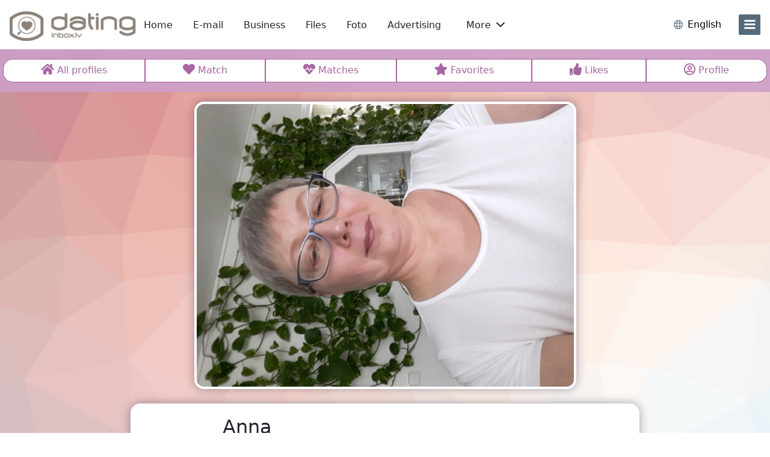

--- FILE ---
content_type: text/html; charset=UTF-8
request_url: http://dating.inbox.lv/34f0a47c06633262a0049fa13ee3afba5e4c44a7
body_size: 11203
content:
<!DOCTYPE HTML>
<html lang="en">
<head>
    <meta charset="UTF-8">
<link rel="preload" href="//pform.net/dating/standard/be28c4b4bfd9a98/fonts/icons/core-icons.woff2?bd642303d41183f0359db7af63580556" as="font" type="font/woff2" crossorigin="anonymous">
<link rel="preload" href="//pform.net/dating/standard/be28c4b4bfd9a98/fonts/icons/product-icons.woff2?166a64e931467a104b27ef4baddbf180" as="font" type="font/woff2" crossorigin="anonymous">
<script>
var inboxHtmlLoadTime = Date.now();
window.gemiusId = 'B71L_ycAWCi7WnbPLr2eCsUXLU9BcAO67vHRlcBME8P..7';
</script>


    <!-- Google Tag Manager -->
    <script>
    window.dataLayer = window.dataLayer || [];
    function gtag(){dataLayer.push(arguments);}
    gtag('consent', 'default', {
        'ad_storage': 'denied',
        'analytics_storage': 'denied'
    });
    function loadGTM() {
        (function (w, d, s, l, i) {
            w[l] = w[l] || [];
            w[l].push({
                'gtm.start':
                    new Date().getTime(), event: 'gtm.js'
            });
            var f = d.getElementsByTagName(s)[0],
                j = d.createElement(s), dl = l != 'dataLayer' ? '&l=' + l : '';
            j.async = true;
            j.src =
                'https://www.googletagmanager.com/gtm.js?id=' + i + dl;
            f.parentNode.insertBefore(j, f);
        })(window, document, 'script', 'dataLayer', 'GTM-K6CMZ9');
    };
    loadGTM();
    </script>
    <!-- End Google Tag Manager -->


<title>Inbox Dating</title>
            <link rel="dns-prefetch" href="https://pform.net" />
        <meta content="You feel lonely? The most popular online dating portal in Latvia, where you can register your profile, provides information about yourself and fulfill your dreams. Search and find your new friends and associates!" name="description">
            <meta content="Men, women, partner, partner search" name="keywords">
        <meta http-equiv="X-UA-Compatible" content="IE=edge">
    <meta name="viewport" content="width=device-width, initial-scale=1">
    <meta property="og:description" content="You feel lonely? The most popular online dating portal in Latvia, where you can register your profile, provides information about yourself and fulfill your dreams. Search and find your new friends and associates!">
    <meta property="og:image" content="https://company.inbox.lv/files/2012/03/inbox.lv-520x275.jpg">
    <meta property="og:site_name" content="Inbox.lv Dating">
    <meta property="og:title" content="Inbox Dating">
    <meta property="og:url" content="https://dating.inbox.lv/">
    <meta property="og:type" content="website">
    <meta property="fb:app_id" content="0">
        <link rel="shortcut icon" href="/assets/com/img/icons/dating/favicon.ico?337ff6a65e4ce11" sizes="48x48" type="image/x-icon">

        <link rel="icon" href="//pform.net/dating/standard/be28c4b4bfd9a98/img/icons/default/favicon.svg" sizes="any" type="image/svg+xml">
    <link rel="icon" type="image/png" sizes="32x32" href="//pform.net/dating/standard/be28c4b4bfd9a98/img/icons/default/favicon-32x32.png">
    <link rel="icon" type="image/png" sizes="16x16" href="//pform.net/dating/standard/be28c4b4bfd9a98/img/icons/default/favicon-16x16.png">
    <link rel="apple-touch-icon" sizes="180x180" href="//pform.net/dating/standard/be28c4b4bfd9a98/img/icons/default/apple-touch-icon.png">
    <link rel="mask-icon" href="//pform.net/dating/standard/be28c4b4bfd9a98/img/icons/default/safari-pinned-tab.svg" color="#5bbad5">
    <meta name="msapplication-TileColor" content="#da532c">
    <meta name="msapplication-config" content="//pform.net/dating/standard/be28c4b4bfd9a98/img/icons/default/browserconfig.xml">
    <meta name="theme-color" content="#ffffff">
    <link rel="preload" href="//pform.net/dating/standard/be28c4b4bfd9a98/js/toolbar-bundle.js" as="script" >         <link href="http://dating.inbox.lv/34f0a47c06633262a0049fa13ee3afba5e4c44a7?language=en" hreflang="en" rel="alternate" title="In english">
    <link href="http://dating.inbox.lv/34f0a47c06633262a0049fa13ee3afba5e4c44a7?language=lv" hreflang="lv" rel="alternate" title="Latviski">
    <link href="http://dating.inbox.lv/34f0a47c06633262a0049fa13ee3afba5e4c44a7?language=ru" hreflang="ru" rel="alternate" title="на русском">
    <link href="http://dating.inbox.lv/34f0a47c06633262a0049fa13ee3afba5e4c44a7?language=lt" hreflang="lt" rel="alternate" title="Lietuvos">
    <link href="http://dating.inbox.lv/34f0a47c06633262a0049fa13ee3afba5e4c44a7?language=ee" hreflang="et" rel="alternate" title="Eesti">
    <link href="http://dating.inbox.lv/34f0a47c06633262a0049fa13ee3afba5e4c44a7?language=es" hreflang="es" rel="alternate" title="Español">
    <link href="http://dating.inbox.lv/34f0a47c06633262a0049fa13ee3afba5e4c44a7?language=fr" hreflang="fr" rel="alternate" title="En français">
    <link href="http://dating.inbox.lv/34f0a47c06633262a0049fa13ee3afba5e4c44a7?language=de" hreflang="de" rel="alternate" title="In german">
        <link href="//pform.net/dating/standard/be28c4b4bfd9a98/css/index.css" rel="stylesheet" type="text/css"/>

        <link href="//pform.net/dating/337ff6a65e4ce11/css/main.css" rel="stylesheet" type="text/css"/>

        
        <script src="//pform.net/dating/337ff6a65e4ce11/js/jquery.js" type="text/javascript"></script>





    
<script>
            var inxBX = window.inxBX || {config: {"emiter":"b.adbox.lv","id":"7134586bd3dfee6b5","u":"0","d":2,"lang":"en","l":"0","g":"1"}, queue:[], placement: function(q){this.queue.push(q);}};
        (function() {
                            return;                         if(!document.getElementById('inxBXloader')) {
                var bx = document.createElement('script');
                bx.type = 'text/javascript';
                bx.id = 'inxBXloader';
                bx.async = !0;

                if (bx.readyState){  //IE
                    bx.onreadystatechange = function(){
                        if (bx.readyState == 'loaded' || bx.readyState == 'complete'){
                            bx.onreadystatechange = null;
                            inxBX.failed = false;
                        }
                    };
                } else {  //Other browsers
                    bx.onload = function(){
                        inxBX.failed = false;
                    };
                }
                bx.onerror = function(){
                    inxBX.failed = true;
                    bx.setAttribute('data-failed', true);
                };

                bx.src = 'http'+('https:' == document.location.protocol ? 's' : '')+'://'+inxBX.config.emiter+'/bxlib/js/loader.js?'+(new Date()).getTime();
                (document.getElementsByTagName('head')[0] || document.getElementsByTagName('body')[0]).appendChild(bx);
            }
        }());
    </script>

<script>
    (function (win) {
        win.inx = win.inx || {};
        Object.assign(win.inx, {
            ads: {
                purchaseFormQueryParam: 'showPurchaseForm',
                assets: {
                    defaultLogoPath: '//pform.net/dating/standard/be28c4b4bfd9a98/img/logo/go/go_lv_color.svg',
                    mailPurchaseUrl: 'https://billing.inbox.lv/premium/mail?utm_source=inbox.lv&utm_medium=banner&utm_campaign=billing_page&utm_content=dating&utm_term=popup_get_premium'
                },
                prodPromo: function (options) {
                    console.log('not initialized');
                }
            }
        });
                        Object.assign(inx, {
            i18n: {
                'Caps lock is on': "Caps Lock is on!",
                'Please enter your username and password': "Please enter your username and password",
                blockedAds: {
                    body: {
                        title: "It looks like you may be using an ad blocker",
                        bullets: [
                            "Please consider disabling it for our page or supporting us with ad-free <b>Inbox.lv Premium.</b>",
                            "Your support helps us provide quality content and services, keep it free and accessible by millions worldwide."
                        ],
                    },
                    allow_txt: "Allow Ads",
                    allow_url: "//help.inbox.lv/?keyword=adblock",
                    try_txt: "Try Inbox.lv Premium",
                    try_url: "https://billing.inbox.lv/premium/mail?utm_source=inbox.lv&utm_medium=banner&utm_campaign=billing_page&utm_content=dating&utm_term=popup_adblock",
                    report: "Not using an ad blocker? <a href='//help.inbox.lv/feedback/send' target='_blank'>Report issue</a>",
                    close: "Close"
                },
                mailPlusPromo: {
                    body: "Upgrade to",
                    body1: "Premium",
                    txt1: "Get premium",
                    feature1: "Ad-Free Mailbox",
                    feature2: "Unlimited Email Sending",
                    feature3: "Ample File Storage",
                    feature4: "Secure Backup for Private Photos &amp; Videos!",
                    or: "or",
                    txt1_2: "Gift it",
                    txt2: "Later",
                    txt3: "Do not show this again",
                    close: "Close"
                }
            },
            params: {                                 domains_without_pass_hash_login: ["tvnet.lv","balticom.lv"],
                isMobile: false,
                isTablet: false,
                standard: {
                    path: "//pform.net/dating/standard/be28c4b4bfd9a98/"
                },
                project: {
                    name: "dating",
                    product: "dating",
                    path: {
                        assets: "//pform.net/dating/337ff6a65e4ce11/"
                    },
                },
                user: {
                                    profileImg: {
                        addUrl: "//login.inbox.lv/profile/authenticate?nextPath=profile_personal&nextPathParams%5Baddimg%5D=1",
                        linkId: ".inx-link-to-profile"
                    }
                }
            },
            toolBar: {
                selectors: {
                    asideID: '#side-menu',
                    headerID: '#header',
                    langSwitch: 'lang-switch',
                    prodBarID: '#product-list',
                    siteLogo: '.branding__logo'
                }
            }
        });
            }(window));
</script>

    <meta name="viewport" content="width=device-width, initial-scale=1, maximum-scale=1">
</head>
<body>
<div class="container-fluid bg-body">
    <div id="page_top" style="display: none;"></div>
    <div id="inx-img-test" style="display:none">
    <img class="prefetch_img" src="https://login.inbox.lv/assets/com/img/spacer.gif" />
    <img class="prefetch_img" src="https://dating.inbox.lv/assets/com/img/spacer.gif" />
</div>
<header id="header" class="main-header px-3 py-3 ">
    
        <div class="header__col col-branding position-relative flex-shrink-0 ">
        <div class="branding">
                                                                <a class="branding__logo" href="/" title="Inbox Dating (dale1.inbox.lv)"                 
            style="background-image: url('/assets/com/img/logo/dating/dating.png?337ff6a65e4ce11');"

        
><!-- logo --></a>
                                    </div>
    </div>

    <div class="header-product-menu d-none d-md-block" id="header-product-menu">
    <div class="header-product-menu__wrap">
        <div id="header-product-list" class="flex-grow-1">
            <ul class="d-flex flex-row ps-0 m-0 not-ready">
                                                                                                                    <li class="inx-header-product header-product-portal me-2">
                        <a class="btn  rounded-3 py-2"
                           href="//www.inbox.lv/?utm_source=dating&amp;utm_medium=horizontal&amp;utm_term=en&amp;utm_campaign=toolbar"
                           title="Go to Inbox.lv - vienot savējos lielām lietām! site"
                           target="_self"
                           data-index="0"
                        >
                                                            Home
                                                    </a>
                    </li>
                                                                                                                                        <li class="inx-header-product header-product-mail me-2">
                        <a class="btn  rounded-3 py-2"
                           href="//email.inbox.lv/?utm_source=dating&amp;utm_medium=horizontal&amp;utm_term=en&amp;utm_campaign=toolbar"
                           title="Go to Inbox Mail site"
                           target="_self"
                           data-index="1"
                        >
                                                            E-mail
                                                    </a>
                    </li>
                                                                                                                                        <li class="inx-header-product header-product-business_eu me-2">
                        <a class="btn  rounded-3 py-2"
                           href="https://www.inbox.eu/en/?utm_source=inbox.lv&amp;utm_medium=referral&amp;utm_campaign=email_eu&amp;utm_content=toolbar&amp;utm_term=vertical"
                           title="Go to Inbox site"
                           target="_blank"
                           data-index="2"
                        >
                                                            Business
                                                    </a>
                    </li>
                                                                                                                                        <li class="inx-header-product header-product-files me-2">
                        <a class="btn  rounded-3 py-2"
                           href="//files.inbox.lv/?utm_source=dating&amp;utm_medium=horizontal&amp;utm_term=en&amp;utm_campaign=toolbar"
                           title="Go to Inbox.lv Files site"
                           target="_self"
                           data-index="3"
                        >
                                                            Files
                                                    </a>
                    </li>
                                                                                                                                        <li class="inx-header-product header-product-foto me-2">
                        <a class="btn  rounded-3 py-2"
                           href="//foto.inbox.lv/?utm_source=dating&amp;utm_medium=horizontal&amp;utm_term=en&amp;utm_campaign=toolbar"
                           title="Go to Inbox.lv Foto site"
                           target="_self"
                           data-index="4"
                        >
                                                            Foto
                                                    </a>
                    </li>
                                                                                                                                                                                                                                                                                                                                                    <li class="inx-header-product me-2">
                    <a class="btn rounded-3 py-2"
                       href="//pricelist.inbox.lv/"
                       title="Advertising"
                       target="_blank"
                    >
                        Advertising
                    </a>
                </li>
                                    <li class="inx-header-product mx-2">
                        <div class="dropdown-center">
                            <a class="header-products-more-toggle btn rounded-3 py-2 dropdown-toggle caret-off" role="button" type="button" data-bs-toggle="dropdown" aria-expanded="false">
                                More
                                <span class="ps-1 ico ipi-chevron-down"></span>
                                <span class="ps-1 ico ipi-chevron-up"></span>
                            </a>
                            <div class="dropdown-menu rounded-3 mt-1" style="box-shadow: 0px 0px 32px 0px rgba(0, 0, 0, 0.18);">
                                <div class="px-3 pt-1">
                                    <ul class="header-product-more-list px-0">
                                                                                                                                                                                                                                                                                                                                                                        <li class="dropdown-item inx-header-product header-product-mail mx-0 py-1 px-0">
                                                    <a class="btn rounded-3 text-body py-0 w-100 text-start"
                                                       href="//email.inbox.lv/?utm_source=dating&amp;utm_medium=horizontal&amp;utm_term=en&amp;utm_campaign=toolbar"
                                                       title="Go to Inbox Mail site"
                                                       target="_self"
                                                       data-index="1"
                                                    >
                                                        <span class="ico-product small-ico py-1 m-0 me-2 prod-mail text-brand-dark"></span>
                                                                                                                    E-mail
                                                                                                            </a>
                                                </li>
                                                                                                                                                                                                                                                                                                                                <li class="dropdown-item inx-header-product header-product-business_eu mx-0 py-1 px-0">
                                                    <a class="btn rounded-3 text-body py-0 w-100 text-start"
                                                       href="https://www.inbox.eu/en/?utm_source=inbox.lv&amp;utm_medium=referral&amp;utm_campaign=email_eu&amp;utm_content=toolbar&amp;utm_term=vertical"
                                                       title="Go to Inbox site"
                                                       target="_blank"
                                                       data-index="2"
                                                    >
                                                        <span class="ico-product small-ico py-1 m-0 me-2 prod-business_eu text-brand-dark"></span>
                                                                                                                    Business
                                                                                                            </a>
                                                </li>
                                                                                                                                                                                                                                                                                                                                <li class="dropdown-item inx-header-product header-product-files mx-0 py-1 px-0">
                                                    <a class="btn rounded-3 text-body py-0 w-100 text-start"
                                                       href="//files.inbox.lv/?utm_source=dating&amp;utm_medium=horizontal&amp;utm_term=en&amp;utm_campaign=toolbar"
                                                       title="Go to Inbox.lv Files site"
                                                       target="_self"
                                                       data-index="3"
                                                    >
                                                        <span class="ico-product small-ico py-1 m-0 me-2 prod-files text-brand-dark"></span>
                                                                                                                    Files
                                                                                                            </a>
                                                </li>
                                                                                                                                                                                                                                                                                                                                <li class="dropdown-item inx-header-product header-product-foto mx-0 py-1 px-0">
                                                    <a class="btn rounded-3 text-body py-0 w-100 text-start"
                                                       href="//foto.inbox.lv/?utm_source=dating&amp;utm_medium=horizontal&amp;utm_term=en&amp;utm_campaign=toolbar"
                                                       title="Go to Inbox.lv Foto site"
                                                       target="_self"
                                                       data-index="4"
                                                    >
                                                        <span class="ico-product small-ico py-1 m-0 me-2 prod-foto text-brand-dark"></span>
                                                                                                                    Foto
                                                                                                            </a>
                                                </li>
                                                                                                                                                                                                                                                                                                                                <li class="dropdown-item inx-header-product header-product-dating mx-0 py-1 px-0">
                                                    <a class="btn rounded-3 text-body py-0 w-100 text-start"
                                                       href="//dating.inbox.lv/?utm_source=dating&amp;utm_medium=horizontal&amp;utm_term=en&amp;utm_campaign=toolbar"
                                                       title="Go to Inbox Dating site"
                                                       target="_self"
                                                       data-index="5"
                                                    >
                                                        <span class="ico-product small-ico py-1 m-0 me-2 prod-dating text-brand-dark"></span>
                                                                                                                    Dating
                                                                                                            </a>
                                                </li>
                                                                                                                                                                                                                                                                                                                                <li class="dropdown-item inx-header-product header-product-calendar mx-0 py-1 px-0">
                                                    <a class="btn rounded-3 text-body py-0 w-100 text-start"
                                                       href="//calendar.inbox.lv/?utm_source=dating&amp;utm_medium=horizontal&amp;utm_term=en&amp;utm_campaign=toolbar"
                                                       title="Go to Inbox Calendar site"
                                                       target="_self"
                                                       data-index="6"
                                                    >
                                                        <span class="ico-product small-ico py-1 m-0 me-2 prod-calendar text-brand-dark"></span>
                                                                                                                    Calendar
                                                                                                            </a>
                                                </li>
                                                                                                                                                                                                                                                                                                                                <li class="dropdown-item inx-header-product header-product-games mx-0 py-1 px-0">
                                                    <a class="btn rounded-3 text-body py-0 w-100 text-start"
                                                       href="//games.inbox.lv/?utm_source=dating&amp;utm_medium=horizontal&amp;utm_term=en&amp;utm_campaign=toolbar"
                                                       title="Go to Inbox Games site"
                                                       target="_self"
                                                       data-index="7"
                                                    >
                                                        <span class="ico-product small-ico py-1 m-0 me-2 prod-games text-brand-dark"></span>
                                                                                                                    Games
                                                                                                            </a>
                                                </li>
                                                                                                                                                                                                                                                                                                                                <li class="dropdown-item inx-header-product header-product-contacts mx-0 py-1 px-0">
                                                    <a class="btn rounded-3 text-body py-0 w-100 text-start"
                                                       href="//contacts.inbox.lv/?utm_source=dating&amp;utm_medium=horizontal&amp;utm_term=en&amp;utm_campaign=toolbar"
                                                       title="Go to Inbox Contacts site"
                                                       target="_self"
                                                       data-index="8"
                                                    >
                                                        <span class="ico-product small-ico py-1 m-0 me-2 prod-contacts text-brand-dark"></span>
                                                                                                                    Contacts
                                                                                                            </a>
                                                </li>
                                                                                                                                                                                                                                                                                                                                <li class="dropdown-item inx-header-product header-product-inx mx-0 py-1 px-0">
                                                    <a class="btn rounded-3 text-body py-0 w-100 text-start"
                                                       href="//inx.inbox.lv/?utm_source=dating&amp;utm_medium=horizontal&amp;utm_term=en&amp;utm_campaign=toolbar"
                                                       title="Go to URL shortener @ Inbox.lv site"
                                                       target="_self"
                                                       data-index="9"
                                                    >
                                                        <span class="ico-product small-ico py-1 m-0 me-2 prod-inx text-brand-dark"></span>
                                                                                                                    Shortlink
                                                                                                            </a>
                                                </li>
                                                                                                                                                                                                                                                                                                                                <li class="dropdown-item inx-header-product header-product-news mx-0 py-1 px-0">
                                                    <a class="btn rounded-3 text-body py-0 w-100 text-start"
                                                       href="https://news.inbox.lv/?language=en&amp;persist_language=1&amp;utm_source=portal&amp;utm_medium=vertical&amp;utm_term=lv&amp;utm_campaign=toolbar"
                                                       title="Go to News feed at Inbox.lv site"
                                                       target="_blank"
                                                       data-index="10"
                                                    >
                                                        <span class="ico-product small-ico py-1 m-0 me-2 prod-news text-brand-dark"></span>
                                                                                                                    News
                                                                                                            </a>
                                                </li>
                                                                                                                                                                                                                                                                                                                                <li class="dropdown-item inx-header-product header-product-pp mx-0 py-1 px-0">
                                                    <a class="btn rounded-3 text-body py-0 w-100 text-start"
                                                       href="https://pp.lv/lv?utm_source=inboxlv&amp;utm_medium=banner&amp;utm_campaign=toolbar_link"
                                                       title="Go to PP.LV site"
                                                       target="_blank"
                                                       data-index="11"
                                                    >
                                                        <span class="ico-product small-ico py-1 m-0 me-2 prod-pp text-brand-dark"></span>
                                                                                                                    &nbsp;
                                                                                                            </a>
                                                </li>
                                                                                                                                                                                                                                                                                                                                <li class="dropdown-item inx-header-product header-product-xtv mx-0 py-1 px-0">
                                                    <a class="btn rounded-3 text-body py-0 w-100 text-start"
                                                       href="https://xtv.lv?utm_source=inbox.lv&amp;utm_medium=referral&amp;utm_campaign=xtv&amp;utm_content=toolbar"
                                                       title="Go to xtv.lv site"
                                                       target="_blank"
                                                       data-index="12"
                                                    >
                                                        <span class="ico-product small-ico py-1 m-0 me-2 prod-xtv text-brand-dark"></span>
                                                                                                                    &nbsp;
                                                                                                            </a>
                                                </li>
                                                                                                                        </ul>

                                                                            <hr>
                                        <div class="mb-2 mx-3">
                                            <a class="btn btn-brand-red w-100 mt-1 py-2 px-0 rounded-1"
                                               href="https://billing.inbox.lv/premium/mail?utm_source=inbox.lv&amp;utm_medium=referral&amp;utm_campaign=billing_page&amp;utm_content=toolbar&amp;utm_term=top_toolbar">
                                                Get Premium
                                            </a>
                                        </div>
                                                                    </div>
                            </div>
                        </div>
                    </li>
                            </ul>
        </div>
    </div>
</div>

        <div class="header__col col-profile ms-auto">
            <div id="lang-switch" class="nav-language dropdown-center d-inline-flex align-items-center position-relative mx-1 mx-sm-3">
    <div class="language-switch dropdown-toggle caret-off align-items-center text-brand-dark d-inline-flex position-relative"
         id="inx-lang-switch-button"
         data-bs-toggle="dropdown"
         data-bs-offset="-3, 18"
         type="button"
    >
        <span class="ico ipi-language fs-6 me-2" data-lang="en"></span>
        <span class="text-black d-none d-sm-inline d-md-none">EN</span>
        <span class="text-black d-none d-md-inline">English</span>
    </div>
    <ul id="top-lang-switch-ddown"
        aria-labelledby="inx-lang-switch-button"
        aria-expanded="false"
        class="dropdown-menu border-0 m-0 px-1 py-2"
    >
                                                        <li data-lang="lv" class="px-3 py-1 dropdown-item">
                    Latviešu
                </li>
                                                <li data-lang="ru" class="px-3 py-1 dropdown-item">
                    Русский
                </li>
                                                <li data-lang="lt" class="px-3 py-1 dropdown-item">
                    Lietuvių
                </li>
                                                <li data-lang="ee" class="px-3 py-1 dropdown-item">
                    Eesti
                </li>
                                                <li data-lang="es" class="px-3 py-1 dropdown-item">
                    Español
                </li>
                                                <li data-lang="fr" class="px-3 py-1 dropdown-item">
                    Français
                </li>
                                                <li data-lang="de" class="px-3 py-1 dropdown-item">
                    Deutsch
                </li>
                        </ul>
</div>

                        <button class="btn btn-brand-dark position-relative d-inline-flex flex-column flex-shrink-0 justify-content-center btn_i3x-side-menu" id="side-trigger" type="button" aria-label="menu"
                data-bs-toggle="offcanvas" data-bs-target="#side-menu" aria-controls="side-menu"
        >
            <span class="num-wrap ms-0 d-block"></span>
            <span class="open-sidebar ico ipi-bar m-0 p-0"></span>
        </button>
    </div>
</header>

</div>

    <div id="top-nav-container" class="container-fluid dating-container">
        <div class="container">
            <div class="row">
                
<div id="top_nav" class="btn-group btn-group-justified py-3 px-0" role="group">
            <a href="/" type="button"
           class="btn btn-outline-primary "
           title="All profiles"
        >
                            <i class="fas fa-home"></i>
                <span class="d-none d-md-inline">All profiles</span>
                    </a>
            <a href="/match" type="button"
           class="btn btn-outline-primary "
           title="Match"
        >
                            <i class="fas fa-heart"></i>
                <span class="d-none d-md-inline">Match</span>
                    </a>
            <a href="/match/list" type="button"
           class="btn btn-outline-primary "
           title="Matches"
        >
                            <i class="fas fa-heartbeat"></i>
                <span class="d-none d-md-inline">Matches</span>
                    </a>
            <a href="/favorites" type="button"
           class="btn btn-outline-primary "
           title="Favorites"
        >
                            <i class="fas fa-star"></i>
                <span class="d-none d-md-inline">Favorites</span>
                    </a>
            <a href="/like/list" type="button"
           class="btn btn-outline-primary "
           title="Likes"
        >
                            <i class="fas fa-thumbs-up"></i>
                <span class="d-none d-md-inline">Likes</span>
                    </a>
            <a href="/profile" type="button"
           class="btn btn-outline-primary "
           title="Profile"
        >
                            <i class="far fa-user-circle"></i>
                <span class="d-none d-md-inline">Profile</span>
                    </a>
    </div>
            </div>
        </div>
    </div>


    <div class="container">
        <div id="flash-message-container">
            <div id="flash-messages">
    
    <div class="alert alert-%TYPE% alert-dismissible fade show d-flex flex-row px-3" style="display:none !important;">
        <div class="flex-grow-1 d-flex align-items-center">
            <div class="d-inline-block lh-lg">
                <i class="far fa-lightbulb text-%TYPE%-emphasis me-2 lh-lg"></i>
                %MESSAGE%
            </div>
            <div>
                <button type="button" class="btn-close d-inline-block position-relative" data-bs-dismiss="alert">
                    <span class="visually-hidden">Close</span>
                </button>
            </div>
        </div>
    </div>
</div>
        </div>
        <noscript>
            <div class="alert alert-danger alert_has-icon alert-dismissible">
                This site requires JavaScript! Please enable JavaScript in your browser to view content correctly
            </div>
        </noscript>
    </div>

<div class="dating-container">
        <div id="profile" class="container pt-3 min-vh-60">
    <div class="d-flex justify-content-center pb-4">
        <div class="avatar col col-sm-8 col-md-6">
            <a href="/uploads/1/d/l/1dd87e80e3866b2547199e9a4a47d36a.jpeg" data-toggle="lightbox-bs5">
                <img class="img-thumbnail mb-0 w-100" src="/uploads/1/d/l/1dd87e80e3866b2547199e9a4a47d36a.jpeg">
            </a>
        </div>
    </div>

    

    <div class="d-flex justify-content-center">
        <div id="profile-information" class="col-sm-8 p-3">
            <ul class="list-group">
                <li class="list-group-item p-0">
                    <div class="row row-cols-2 g-1">
                        <div class="d-none d-md-block col-md-3 col-lg-2 text-end text-sm-left">
                        </div>
                        <div class="col-12 col-md-8">
                            <h2 class="text-overflow">Anna</h2>
                        </div>
                    </div>
                </li>
                
                                    <li class="list-group-item">
                        <div class="row row-cols-1 row-cols-md-2 g-1">
                            <div class="col-xs-4 col-md-3 col-lg-2 text-start text-md-end">
                                <strong>Age</strong>
                            </div>
                            <div class="col-xs-8 text-break">56</div>
                        </div>
                    </li>
                                    <li class="list-group-item">
                        <div class="row row-cols-1 row-cols-md-2 g-1">
                            <div class="col-xs-4 col-md-3 col-lg-2 text-start text-md-end">
                                <strong>Sex</strong>
                            </div>
                            <div class="col-xs-8 text-break">Female</div>
                        </div>
                    </li>
                                    <li class="list-group-item">
                        <div class="row row-cols-1 row-cols-md-2 g-1">
                            <div class="col-xs-4 col-md-3 col-lg-2 text-start text-md-end">
                                <strong>Preference</strong>
                            </div>
                            <div class="col-xs-8 text-break">Male</div>
                        </div>
                    </li>
                                    <li class="list-group-item">
                        <div class="row row-cols-1 row-cols-md-2 g-1">
                            <div class="col-xs-4 col-md-3 col-lg-2 text-start text-md-end">
                                <strong>About</strong>
                            </div>
                            <div class="col-xs-8 text-break">Optimiste, patīk viss labais un pozitīvais.</div>
                        </div>
                    </li>
                
                <li class="list-group-item">
                    <div id="profile_nav">
    <div class="btn-group" role="group">
                                    <a href="/message/34f0a47c06633262a0049fa13ee3afba5e4c44a7"
                   class="btn btn-success"
                   target="_blank"
                >
                    <i class="fas fa-envelope" title="Send message"></i>
                    <span class="d-none d-lg-inline">
                                                    Send message
                                            </span>
                </a>
            

            
                            <a href="/profile/34f0a47c06633262a0049fa13ee3afba5e4c44a7/favorite/add"
                   class="btn btn-warning text-white">
                    <i class="fas fa-star"></i>
                    <span class="d-none d-md-inline">
                        Add to favorites
                    </span>
                </a>
                                    </div>

    <div class="btn-group" role="group" style="float:right;">
                    <a
                    id="report-button"
                    type="button"
                    data-bs-toggle="modal"
                    data-bs-target="#report-modal"
                    class="btn btn-link"
            >
                <i class="fas fa-exclamation-triangle d-lg-none text-danger"></i>
                <span class="d-none d-lg-inline">
                    Report
                </span>
            </a>
                <a
                id="rules-button"
                type="button"
                data-bs-toggle="modal"
                data-bs-target="#rules"
                class="btn btn-link"
                title="Rules"
        >
            <i class="fas fa-glasses d-lg-none"></i>
            <span class="d-none d-lg-inline">
                Rules
            </span>
        </a>
    </div>
</div>

<div class="modal fade" id="report-modal" tabindex="-1" role="dialog">
    <div class="modal-dialog" role="document">
        <div class="modal-content">
            <div class="modal-header">
                <h4 class="modal-title" id="myModalLabel">Report Anna</h4>
                <button type="button" class="btn-close close" data-bs-dismiss="modal"></button>
            </div>
                        <form name="report" method="post">
            <div class="modal-body">
                <div id="report"><div class="form-group"><label for="report_note" class="required">Reason</label><textarea id="report_note" name="report[note]" required="required" class="form-control"></textarea></div><input type="hidden" id="report__token" name="report[_token]" value="7d2ba56425c98.LADAWNDlg5iQnL20Yz_qDYh_LGPDpJRDKTy4F2O-vys.GW6wC6qR2q6n6svZCmC-X8URdBPuztEMRWPediju_UIUcZ8Kp7f04KXF2g" /></div>
            </div>
            <div class="modal-footer">
                <button type="button" class="btn btn-outline-primary" data-bs-dismiss="modal">Close</button>
                <button type="submit" class="btn btn-primary">Report</button>
            </div>
            </form>
        </div>
    </div>
</div>

<div class="modal fade" id="rules" tabindex="-1" role="dialog" aria-labelledby="rulesLabel">
    <div class="modal-dialog" role="document">
        <div class="modal-content form-group">
            <div class="modal-header">
                <h4 class="modal-title" id="rulesLabel">Rules</h4>
                <button type="button" class="btn-close close" data-bs-dismiss="modal"></button>
            </div>
            <div class="modal-body">
                <p><strong>It is strictly forbidden in Inbox.lv Dating:</strong>
                </p>
                <ol>
                    <li>to publish any materials with pornographic content</li>
                    <li>to publish materials which could be in any way associated with children sexual harassment</li>
                    <li>to publish any advertising materials</li>
                    <li>to publish any references or links to any commercial resources</li>
                    <li>to publish materials that are protected by copyrights</li>
                    <li>to publish photos where face is not clearly seen</li>
                    <li>to register a profile and publish information on behalf of several people</li>
                    <li>to provide a phone number and/or email address in user profile</li>
                </ol>
                <p>If any of these rules are violated, user profile and mail account will be deleted without any warning.</p>
                <p>All published materials will be sent to authorities.</p>
                <p>By placing any form of information, images, text and video materials in the dating section of dating.inbox.lv, the user agrees that this information can be published on the first page of the inbox.lv portal, as well as confirms that this material publication rights belongs only to the user.</p>
            </div>
            <div class="modal-footer">
                <button type="button" class="btn btn-primary" data-bs-dismiss="modal">Close</button>
            </div>
        </div>
    </div>
</div>



                </li>
            </ul>
        </div>
    </div>

            <div class="d-flex justify-content-center">
            <div id="image-container" class="col col-sm-8 p-3 mt-4 py-4 d-flex flex-wrap col">
                    <div class="col-3 col-xs-4 col-md-3 p-1">
        <a data-toggle="lightbox-bs5"
           data-gallery="gallery"
           data-caption="&nbsp"
           href="/uploads/1/d/l/1dd87e80e3866b2547199e9a4a47d36a.jpeg"
        >
            <img class="w-100 img-thumbnail" src="/uploads/1/d/m/1dd87e80e3866b2547199e9a4a47d36a.jpeg">
        </a>
    </div>
            </div>
        </div>
        </div>
        </div>
</div>

<div class="container-fluid">
    <div id="page_outfl" style="display: none;"></div>
    <div id="page_outfr" style="display: none;"></div>
    <div id="page_quota" style="display: none;"></div>
    <div id="page_quota1" style="display: none;"></div>
</div>

<div class="container-fluid">
    <div id="page_quota2" style="display: none;"></div>
</div>

<div class="container-fluid mb-4">
        <div id="side-menu" class="offcanvas offcanvas-end" style="display: none" tabindex="-1">
    <div class="offcanvas-body side-wrapper h-100 position-relative">
        <div class="position-relative h-100 mx-3" id="sidebar">
                            <div class="login-buttons mt-3">
                    <a class="btn btn-brand-red w-100 my-1 rounded-3 signup-btn" href="//login.inbox.lv/signup?go=portal">
                        Sign up
                    </a>
                    <a class="btn w-100 my-1 rounded-3 login-btn" href="//login.inbox.lv/login">
                        Log in
                    </a>
                </div>
            
            <hr class="border-dark-subtle"/>

            <ul id="side-nav" class="side-list product-list mb-0">
                                                                            <li class="product-portal">
                                        
    <a class="btn btn-brand-dark rounded-3" style="position: relative;min-height:75px" href="//www.inbox.lv/?utm_source=dating&amp;utm_medium=vertical&amp;utm_term=en&amp;utm_campaign=toolbar" target="_self" title="Go to Inbox.lv - vienot savējos lielām lietām! site">
        <span class="ico-product prod-home"></span>
        <span class="" style="overflow: hidden">
                            Inbox.lv
                    </span>
    </a>

                    </li>
                                                                            <li class="product-mail">
                                        
    <a class="btn btn-brand-dark rounded-3" style="position: relative;min-height:75px" href="//www.inbox.lv/" target="_self" title="Go to Inbox Mail site">
        <span class="ico-product prod-mail"></span>
        <span class="" style="overflow: hidden">
                            E-mail
                    </span>
    </a>

                    </li>
                                                                            <li class="product-business_eu">
                                        
    <a class="btn btn-brand-dark rounded-3" style="position: relative;min-height:75px" href="https://www.inbox.eu/en/?utm_source=inbox.lv&amp;utm_medium=referral&amp;utm_campaign=email_eu&amp;utm_content=toolbar&amp;utm_term=vertical" target="_blank" title="Go to Inbox site">
        <span class="ico-product prod-business_eu"></span>
        <span class="" style="overflow: hidden">
                            Business
                    </span>
    </a>

                    </li>
                                                                            <li class="product-files">
                                        
    <a class="btn btn-brand-dark rounded-3" style="position: relative;min-height:75px" href="//files.inbox.lv/?utm_source=dating&amp;utm_medium=vertical&amp;utm_term=en&amp;utm_campaign=toolbar" target="_self" title="Go to Inbox.lv Files site">
        <span class="ico-product prod-files"></span>
        <span class="" style="overflow: hidden">
                            Files
                    </span>
    </a>

                    </li>
                                                                            <li class="product-foto">
                                        
    <a class="btn btn-brand-dark rounded-3" style="position: relative;min-height:75px" href="//foto.inbox.lv/?utm_source=dating&amp;utm_medium=vertical&amp;utm_term=en&amp;utm_campaign=toolbar" target="_self" title="Go to Inbox.lv Foto site">
        <span class="ico-product prod-foto"></span>
        <span class="" style="overflow: hidden">
                            Foto
                    </span>
    </a>

                    </li>
                                                                            <li class="product-dating">
                                        
    <a class="btn btn-brand-dark rounded-3 active" style="position: relative;min-height:75px" href="//dating.inbox.lv/?utm_source=dating&amp;utm_medium=vertical&amp;utm_term=en&amp;utm_campaign=toolbar" target="_self" title="Go to Inbox Dating site">
        <span class="ico-product prod-dating"></span>
        <span class="" style="overflow: hidden">
                            Dating
                    </span>
    </a>

                    </li>
                                                                            <li class="product-calendar">
                                        
    <a class="btn btn-brand-dark rounded-3" style="position: relative;min-height:75px" href="//calendar.inbox.lv/?utm_source=dating&amp;utm_medium=vertical&amp;utm_term=en&amp;utm_campaign=toolbar" target="_self" title="Go to Inbox Calendar site">
        <span class="ico-product prod-calendar"></span>
        <span class="" style="overflow: hidden">
                            Calendar
                    </span>
    </a>

                    </li>
                                                                            <li class="product-games">
                                        
    <a class="btn btn-brand-dark rounded-3" style="position: relative;min-height:75px" href="//games.inbox.lv/?utm_source=dating&amp;utm_medium=vertical&amp;utm_term=en&amp;utm_campaign=toolbar" target="_self" title="Go to Inbox Games site">
        <span class="ico-product prod-games"></span>
        <span class="" style="overflow: hidden">
                            Games
                    </span>
    </a>

                    </li>
                                                                            <li class="product-contacts">
                                        
    <a class="btn btn-brand-dark rounded-3" style="position: relative;min-height:75px" href="//contacts.inbox.lv/?utm_source=dating&amp;utm_medium=vertical&amp;utm_term=en&amp;utm_campaign=toolbar" target="_self" title="Go to Inbox Contacts site">
        <span class="ico-product prod-contacts"></span>
        <span class="" style="overflow: hidden">
                            Contacts
                    </span>
    </a>

                    </li>
                                                                            <li class="product-inx">
                                        
    <a class="btn btn-brand-dark rounded-3" style="position: relative;min-height:75px" href="//inx.inbox.lv/?utm_source=dating&amp;utm_medium=vertical&amp;utm_term=en&amp;utm_campaign=toolbar" target="_self" title="Go to URL shortener @ Inbox.lv site">
        <span class="ico-product prod-inx"></span>
        <span class="" style="overflow: hidden">
                            Shortlink
                    </span>
    </a>

                    </li>
                                                                            <li class="product-amigos">
                                        
    <a class="btn btn-brand-dark rounded-3" style="position: relative;min-height:75px" href="//amigos.inbox.lv/?utm_source=dating&amp;utm_medium=vertical&amp;utm_term=en&amp;utm_campaign=toolbar" target="_self" title="Go to Amigos site">
        <span class="ico-product prod-amigos"></span>
        <span class="" style="overflow: hidden">
                            Amigos
                    </span>
    </a>

                    </li>
                                                                            <li class="product-news">
                                        
    <a class="btn btn-brand-dark rounded-3" style="position: relative;min-height:75px" href="https://news.inbox.lv/?language=en&amp;persist_language=1&amp;utm_source=portal&amp;utm_medium=vertical&amp;utm_term=lv&amp;utm_campaign=toolbar" target="_blank" title="Go to News feed at Inbox.lv site">
        <span class="ico-product prod-news"></span>
        <span class="" style="overflow: hidden">
                            News
                    </span>
    </a>

                    </li>
                                                                            <li class="product-pp">
                                        
    <a class="btn btn-brand-dark rounded-3" style="position: relative;min-height:75px" href="https://pp.lv/lv?utm_source=inboxlv&amp;utm_medium=banner&amp;utm_campaign=toolbar_link" target="_blank" title="Go to PP.LV site">
        <span class="ico-product prod-pp"></span>
        <span class="" style="overflow: hidden">
                            &nbsp;
                    </span>
    </a>

                    </li>
                                                                            <li class="product-xtv">
                                        
    <a class="btn btn-brand-dark rounded-3" style="position: relative;min-height:75px" href="https://xtv.lv?utm_source=inbox.lv&amp;utm_medium=referral&amp;utm_campaign=xtv&amp;utm_content=toolbar" target="_blank" title="Go to xtv.lv site">
        <span class="ico-product prod-xtv"></span>
        <span class="" style="overflow: hidden">
                            &nbsp;
                    </span>
    </a>

                    </li>
                            </ul>

            <hr class="border-dark-subtle"/>

            
            <ul class="side-list side-footer m-0 border-0 links-100">
                                    <li><a class="btn btn-brand-dark text-start py-2" href="//company.inbox.lv/?language=en">About Us</a></li>
                                <li><a class="btn btn-brand-dark text-start py-2" href="//help.inbox.lv/?keyword=contacts">Contacts</a></li>
                <li><a class="btn btn-brand-dark text-start py-2" href="//help.inbox.lv/feedback?product=dating&amp;url=%2F%2Fdating.inbox.lv%2F34f0a47c06633262a0049fa13ee3afba5e4c44a7&amp;language=en">Support</a></li>
                <li><a class="btn btn-brand-dark text-start py-2" href="//pricelist.inbox.lv/">Advertising</a></li>
                                    <li><a class="btn btn-brand-dark text-start py-2" href="https://merch.inbokss.com/">Inbox.lv merch</a></li>
                                <li><a class="btn btn-brand-dark text-start py-2" href="//help.inbox.lv/?keyword=privacy_policy">Privacy</a></li>
                <li><a class="btn btn-brand-dark text-start py-2" href="//help.inbox.lv/?keyword=dating_disclaimer">Terms of Service</a></li>
            </ul>

            <p class="menu-label ms-2 ps-1 mt-3 mb-0">Download our app</p>
            <div class="app-stores d-flex justify-content-center ms-2 mt-3">
                <a href="https://apps.apple.com/us/app/inbox-lv/id580527910" target="_blank" title="App Store">
                    <i class="ico ipi-app-store"></i>
                </a>
                <a href="https://play.google.com/store/apps/details?id=lv.inbox.mailapp" target="_blank" title="Google Play">
                    <i class="ico ipi-google-play"></i>
                </a>
                <a href="https://appgallery.huawei.com/#/app/C101498339" target="_blank" title="Huawei Store">
                    <i class="ico ipi-huawei-store"></i>
                </a>
                <a href="https://galaxystore.samsung.com/detail/lv.inbox.mailapp" target="_blank" title="Samsung Store">
                    <i class="ico ipi-galaxy-store"></i>
                </a>
                                    <a href="https://global.app.mi.com/details?id=lv.inbox.mailapp" target="_blank" title="Mi Store">
                        <i class="ico ipi-xiaomi-store"></i>
                    </a>
                            </div>

            <hr class="border-dark-subtle my-4"/>

            <div class="social-icons social-icons ms-2 ps-1 pb-4">
                <a href="https://www.facebook.com/inbox.lv" target="_blank" title="facebook">
                    <i class="ico ipi-soc-facebook"></i>
                </a>
                                    <a href="https://www.instagram.com/inbox_lv/" target="_blank" title="Instagram">
                        <i class="ico ipi-soc-instagram"></i>
                    </a>
                    <a href="https://www.linkedin.com/company/inbox-lv/" target="_blank" title="LinkeIn">
                        <i class="ico ipi-soc-linkedin"></i>
                    </a>
                            </div>
        </div>
    </div>
    <div class='btn btn-brand-dark side-menu-close ico ipi-close-cross text-center'></div>
    </div>


    <script src="//pform.net/dating/standard/be28c4b4bfd9a98/js/toolbar-bundle.js" type="text/javascript"></script>

<script src="//pform.net/dating/337ff6a65e4ce11/js/index.js" type="text/javascript"></script>


</div>

<script>
    const location_submit_url = 'http://dating.inbox.lv/api/location/set';
</script>

    <script>
        inxBX.placement([{id: 'page_top'}, {id: 'page_outfl'}, {id: 'page_outfr'}, {id: 'page_quota'}, {id: 'page_quota1'}, {id: 'page_quota2'}]);
    </script>
</body>
</html>


--- FILE ---
content_type: text/javascript;charset=UTF-8
request_url: https://b.adbox.lv/emiter/bx_placement.js?client=CheckPermission&bxID=6488697cbb24590da1838817102&consumer=7134586bd3dfee6b5&g=1
body_size: -15
content:
try{inxBX.updateID('6488697cbb24590da1838817102', 'US');}catch(e){}

--- FILE ---
content_type: text/javascript;charset=UTF-8
request_url: https://b.adbox.lv/emiter/bx_placement.js?id=page_top|page_outfl|page_outfr|page_quota|page_quota1|page_quota2&u=8252278|6352278|8452278|6652278|8352278|9652278&consumer=7134586bd3dfee6b5&bxID=6488697cbb24590da1838817102&d=1&o=ox&ts=1769782052&l=0&h5v=1&vpw=1280&ta=1&ud=0_2&gdpr=0
body_size: -200
content:
try{inxBX.queueCreative('page_top', '', null, '',0,8252278);}catch(e){}try{inxBX.queueCreative('page_outfl', '', null, '',0,6352278);}catch(e){}try{inxBX.queueCreative('page_outfr', '', null, '',0,8452278);}catch(e){}try{inxBX.queueCreative('page_quota', '', null, '',0,6652278);}catch(e){}try{inxBX.queueCreative('page_quota1', '', null, '',0,8352278);}catch(e){}try{inxBX.queueCreative('page_quota2', '', null, '',0,9652278);}catch(e){}